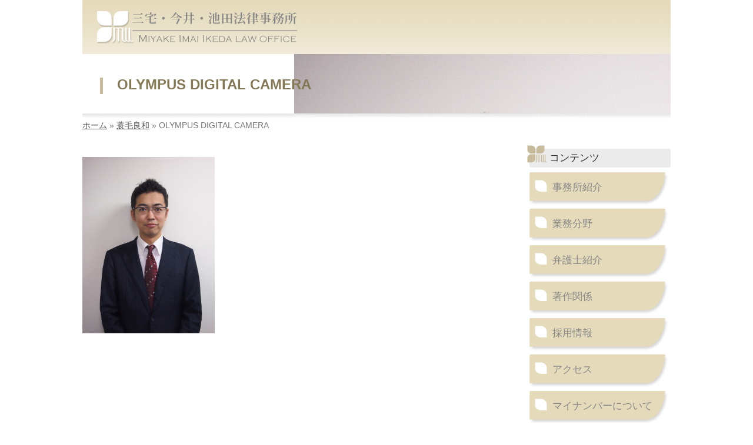

--- FILE ---
content_type: text/html; charset=UTF-8
request_url: http://www.m-i-i-law.com/lawyer/%E8%93%91%E6%AF%9B%E8%89%AF%E5%92%8C/olympus-digital-camera-10/
body_size: 5816
content:
<!doctype html>
<html class="no-js" lang="ja">
	<head>
		<meta charset="UTF-8">
		<meta http-equiv="X-UA-Compatible" content="IE=edge">
		
		<meta name="description" content="">
		<meta name="viewport" content="width=device-width, initial-scale=1">

		<link rel="apple-touch-icon" href="apple-touch-icon.png">
		<!-- Place favicon.ico in the root directory -->

		<link rel="stylesheet" href="http://www.m-i-i-law.com/wp-content/themes/miyake-law-office/css/style.css">
		<script src="http://www.m-i-i-law.com/wp-content/themes/miyake-law-office/js/vendor/modernizr-2.8.3.min.js"></script>
		<meta name='robots' content='index, follow, max-image-preview:large, max-snippet:-1, max-video-preview:-1' />

	<!-- This site is optimized with the Yoast SEO plugin v19.4 - https://yoast.com/wordpress/plugins/seo/ -->
	<title>OLYMPUS DIGITAL CAMERA | 三宅・今井・池田法律事務所</title>
	<link rel="canonical" href="http://www.m-i-i-law.com/wp-content/uploads/odagiri.jpg" />
	<meta property="og:locale" content="ja_JP" />
	<meta property="og:type" content="article" />
	<meta property="og:title" content="OLYMPUS DIGITAL CAMERA | 三宅・今井・池田法律事務所" />
	<meta property="og:description" content="OLYMPUS DIGITAL CAMERA" />
	<meta property="og:url" content="http://www.m-i-i-law.com/wp-content/uploads/odagiri.jpg" />
	<meta property="og:site_name" content="三宅・今井・池田法律事務所" />
	<meta property="og:image" content="http://www.m-i-i-law.com/wp-content/uploads/odagiri.jpg" />
	<meta property="og:image:width" content="640" />
	<meta property="og:image:height" content="853" />
	<meta property="og:image:type" content="image/jpeg" />
	<script type="application/ld+json" class="yoast-schema-graph">{"@context":"https://schema.org","@graph":[{"@type":"WebSite","@id":"https://www.m-i-i-law.com/#website","url":"https://www.m-i-i-law.com/","name":"三宅・今井・池田法律事務所","description":"","potentialAction":[{"@type":"SearchAction","target":{"@type":"EntryPoint","urlTemplate":"https://www.m-i-i-law.com/?s={search_term_string}"},"query-input":"required name=search_term_string"}],"inLanguage":"ja"},{"@type":"ImageObject","inLanguage":"ja","@id":"http://www.m-i-i-law.com/wp-content/uploads/odagiri.jpg#primaryimage","url":"http://www.m-i-i-law.com/wp-content/uploads/odagiri.jpg","contentUrl":"http://www.m-i-i-law.com/wp-content/uploads/odagiri.jpg","width":640,"height":853,"caption":"OLYMPUS DIGITAL CAMERA"},{"@type":"WebPage","@id":"http://www.m-i-i-law.com/wp-content/uploads/odagiri.jpg","url":"http://www.m-i-i-law.com/wp-content/uploads/odagiri.jpg","name":"OLYMPUS DIGITAL CAMERA | 三宅・今井・池田法律事務所","isPartOf":{"@id":"https://www.m-i-i-law.com/#website"},"primaryImageOfPage":{"@id":"http://www.m-i-i-law.com/wp-content/uploads/odagiri.jpg#primaryimage"},"image":{"@id":"http://www.m-i-i-law.com/wp-content/uploads/odagiri.jpg#primaryimage"},"thumbnailUrl":"http://www.m-i-i-law.com/wp-content/uploads/odagiri.jpg","datePublished":"2015-07-02T02:31:15+00:00","dateModified":"2015-07-02T02:31:15+00:00","breadcrumb":{"@id":"http://www.m-i-i-law.com/wp-content/uploads/odagiri.jpg#breadcrumb"},"inLanguage":"ja","potentialAction":[{"@type":"ReadAction","target":["http://www.m-i-i-law.com/wp-content/uploads/odagiri.jpg"]}]},{"@type":"BreadcrumbList","@id":"http://www.m-i-i-law.com/wp-content/uploads/odagiri.jpg#breadcrumb","itemListElement":[{"@type":"ListItem","position":1,"name":"ホーム","item":"https://www.m-i-i-law.com/"},{"@type":"ListItem","position":2,"name":"蓑毛良和","item":"http://www.m-i-i-law.com/lawyer/%e8%93%91%e6%af%9b%e8%89%af%e5%92%8c/"},{"@type":"ListItem","position":3,"name":"OLYMPUS DIGITAL CAMERA"}]}]}</script>
	<!-- / Yoast SEO plugin. -->


<link rel='dns-prefetch' href='//s.w.org' />
<script type="text/javascript">
window._wpemojiSettings = {"baseUrl":"https:\/\/s.w.org\/images\/core\/emoji\/14.0.0\/72x72\/","ext":".png","svgUrl":"https:\/\/s.w.org\/images\/core\/emoji\/14.0.0\/svg\/","svgExt":".svg","source":{"concatemoji":"http:\/\/www.m-i-i-law.com\/wp-includes\/js\/wp-emoji-release.min.js?ver=6.0.11"}};
/*! This file is auto-generated */
!function(e,a,t){var n,r,o,i=a.createElement("canvas"),p=i.getContext&&i.getContext("2d");function s(e,t){var a=String.fromCharCode,e=(p.clearRect(0,0,i.width,i.height),p.fillText(a.apply(this,e),0,0),i.toDataURL());return p.clearRect(0,0,i.width,i.height),p.fillText(a.apply(this,t),0,0),e===i.toDataURL()}function c(e){var t=a.createElement("script");t.src=e,t.defer=t.type="text/javascript",a.getElementsByTagName("head")[0].appendChild(t)}for(o=Array("flag","emoji"),t.supports={everything:!0,everythingExceptFlag:!0},r=0;r<o.length;r++)t.supports[o[r]]=function(e){if(!p||!p.fillText)return!1;switch(p.textBaseline="top",p.font="600 32px Arial",e){case"flag":return s([127987,65039,8205,9895,65039],[127987,65039,8203,9895,65039])?!1:!s([55356,56826,55356,56819],[55356,56826,8203,55356,56819])&&!s([55356,57332,56128,56423,56128,56418,56128,56421,56128,56430,56128,56423,56128,56447],[55356,57332,8203,56128,56423,8203,56128,56418,8203,56128,56421,8203,56128,56430,8203,56128,56423,8203,56128,56447]);case"emoji":return!s([129777,127995,8205,129778,127999],[129777,127995,8203,129778,127999])}return!1}(o[r]),t.supports.everything=t.supports.everything&&t.supports[o[r]],"flag"!==o[r]&&(t.supports.everythingExceptFlag=t.supports.everythingExceptFlag&&t.supports[o[r]]);t.supports.everythingExceptFlag=t.supports.everythingExceptFlag&&!t.supports.flag,t.DOMReady=!1,t.readyCallback=function(){t.DOMReady=!0},t.supports.everything||(n=function(){t.readyCallback()},a.addEventListener?(a.addEventListener("DOMContentLoaded",n,!1),e.addEventListener("load",n,!1)):(e.attachEvent("onload",n),a.attachEvent("onreadystatechange",function(){"complete"===a.readyState&&t.readyCallback()})),(e=t.source||{}).concatemoji?c(e.concatemoji):e.wpemoji&&e.twemoji&&(c(e.twemoji),c(e.wpemoji)))}(window,document,window._wpemojiSettings);
</script>
<style type="text/css">
img.wp-smiley,
img.emoji {
	display: inline !important;
	border: none !important;
	box-shadow: none !important;
	height: 1em !important;
	width: 1em !important;
	margin: 0 0.07em !important;
	vertical-align: -0.1em !important;
	background: none !important;
	padding: 0 !important;
}
</style>
	<link rel='stylesheet' id='style-css'  href='http://www.m-i-i-law.com/wp-content/themes/miyake-law-office/css/style.css?ver=1.0' type='text/css' media='all' />
<link rel='stylesheet' id='flexslider-css'  href='http://www.m-i-i-law.com/wp-content/themes/miyake-law-office/css/flexslider.css?ver=1.0' type='text/css' media='all' />
<link rel='stylesheet' id='wp-block-library-css'  href='http://www.m-i-i-law.com/wp-includes/css/dist/block-library/style.min.css?ver=6.0.11' type='text/css' media='all' />
<style id='global-styles-inline-css' type='text/css'>
body{--wp--preset--color--black: #000000;--wp--preset--color--cyan-bluish-gray: #abb8c3;--wp--preset--color--white: #ffffff;--wp--preset--color--pale-pink: #f78da7;--wp--preset--color--vivid-red: #cf2e2e;--wp--preset--color--luminous-vivid-orange: #ff6900;--wp--preset--color--luminous-vivid-amber: #fcb900;--wp--preset--color--light-green-cyan: #7bdcb5;--wp--preset--color--vivid-green-cyan: #00d084;--wp--preset--color--pale-cyan-blue: #8ed1fc;--wp--preset--color--vivid-cyan-blue: #0693e3;--wp--preset--color--vivid-purple: #9b51e0;--wp--preset--gradient--vivid-cyan-blue-to-vivid-purple: linear-gradient(135deg,rgba(6,147,227,1) 0%,rgb(155,81,224) 100%);--wp--preset--gradient--light-green-cyan-to-vivid-green-cyan: linear-gradient(135deg,rgb(122,220,180) 0%,rgb(0,208,130) 100%);--wp--preset--gradient--luminous-vivid-amber-to-luminous-vivid-orange: linear-gradient(135deg,rgba(252,185,0,1) 0%,rgba(255,105,0,1) 100%);--wp--preset--gradient--luminous-vivid-orange-to-vivid-red: linear-gradient(135deg,rgba(255,105,0,1) 0%,rgb(207,46,46) 100%);--wp--preset--gradient--very-light-gray-to-cyan-bluish-gray: linear-gradient(135deg,rgb(238,238,238) 0%,rgb(169,184,195) 100%);--wp--preset--gradient--cool-to-warm-spectrum: linear-gradient(135deg,rgb(74,234,220) 0%,rgb(151,120,209) 20%,rgb(207,42,186) 40%,rgb(238,44,130) 60%,rgb(251,105,98) 80%,rgb(254,248,76) 100%);--wp--preset--gradient--blush-light-purple: linear-gradient(135deg,rgb(255,206,236) 0%,rgb(152,150,240) 100%);--wp--preset--gradient--blush-bordeaux: linear-gradient(135deg,rgb(254,205,165) 0%,rgb(254,45,45) 50%,rgb(107,0,62) 100%);--wp--preset--gradient--luminous-dusk: linear-gradient(135deg,rgb(255,203,112) 0%,rgb(199,81,192) 50%,rgb(65,88,208) 100%);--wp--preset--gradient--pale-ocean: linear-gradient(135deg,rgb(255,245,203) 0%,rgb(182,227,212) 50%,rgb(51,167,181) 100%);--wp--preset--gradient--electric-grass: linear-gradient(135deg,rgb(202,248,128) 0%,rgb(113,206,126) 100%);--wp--preset--gradient--midnight: linear-gradient(135deg,rgb(2,3,129) 0%,rgb(40,116,252) 100%);--wp--preset--duotone--dark-grayscale: url('#wp-duotone-dark-grayscale');--wp--preset--duotone--grayscale: url('#wp-duotone-grayscale');--wp--preset--duotone--purple-yellow: url('#wp-duotone-purple-yellow');--wp--preset--duotone--blue-red: url('#wp-duotone-blue-red');--wp--preset--duotone--midnight: url('#wp-duotone-midnight');--wp--preset--duotone--magenta-yellow: url('#wp-duotone-magenta-yellow');--wp--preset--duotone--purple-green: url('#wp-duotone-purple-green');--wp--preset--duotone--blue-orange: url('#wp-duotone-blue-orange');--wp--preset--font-size--small: 13px;--wp--preset--font-size--medium: 20px;--wp--preset--font-size--large: 36px;--wp--preset--font-size--x-large: 42px;}.has-black-color{color: var(--wp--preset--color--black) !important;}.has-cyan-bluish-gray-color{color: var(--wp--preset--color--cyan-bluish-gray) !important;}.has-white-color{color: var(--wp--preset--color--white) !important;}.has-pale-pink-color{color: var(--wp--preset--color--pale-pink) !important;}.has-vivid-red-color{color: var(--wp--preset--color--vivid-red) !important;}.has-luminous-vivid-orange-color{color: var(--wp--preset--color--luminous-vivid-orange) !important;}.has-luminous-vivid-amber-color{color: var(--wp--preset--color--luminous-vivid-amber) !important;}.has-light-green-cyan-color{color: var(--wp--preset--color--light-green-cyan) !important;}.has-vivid-green-cyan-color{color: var(--wp--preset--color--vivid-green-cyan) !important;}.has-pale-cyan-blue-color{color: var(--wp--preset--color--pale-cyan-blue) !important;}.has-vivid-cyan-blue-color{color: var(--wp--preset--color--vivid-cyan-blue) !important;}.has-vivid-purple-color{color: var(--wp--preset--color--vivid-purple) !important;}.has-black-background-color{background-color: var(--wp--preset--color--black) !important;}.has-cyan-bluish-gray-background-color{background-color: var(--wp--preset--color--cyan-bluish-gray) !important;}.has-white-background-color{background-color: var(--wp--preset--color--white) !important;}.has-pale-pink-background-color{background-color: var(--wp--preset--color--pale-pink) !important;}.has-vivid-red-background-color{background-color: var(--wp--preset--color--vivid-red) !important;}.has-luminous-vivid-orange-background-color{background-color: var(--wp--preset--color--luminous-vivid-orange) !important;}.has-luminous-vivid-amber-background-color{background-color: var(--wp--preset--color--luminous-vivid-amber) !important;}.has-light-green-cyan-background-color{background-color: var(--wp--preset--color--light-green-cyan) !important;}.has-vivid-green-cyan-background-color{background-color: var(--wp--preset--color--vivid-green-cyan) !important;}.has-pale-cyan-blue-background-color{background-color: var(--wp--preset--color--pale-cyan-blue) !important;}.has-vivid-cyan-blue-background-color{background-color: var(--wp--preset--color--vivid-cyan-blue) !important;}.has-vivid-purple-background-color{background-color: var(--wp--preset--color--vivid-purple) !important;}.has-black-border-color{border-color: var(--wp--preset--color--black) !important;}.has-cyan-bluish-gray-border-color{border-color: var(--wp--preset--color--cyan-bluish-gray) !important;}.has-white-border-color{border-color: var(--wp--preset--color--white) !important;}.has-pale-pink-border-color{border-color: var(--wp--preset--color--pale-pink) !important;}.has-vivid-red-border-color{border-color: var(--wp--preset--color--vivid-red) !important;}.has-luminous-vivid-orange-border-color{border-color: var(--wp--preset--color--luminous-vivid-orange) !important;}.has-luminous-vivid-amber-border-color{border-color: var(--wp--preset--color--luminous-vivid-amber) !important;}.has-light-green-cyan-border-color{border-color: var(--wp--preset--color--light-green-cyan) !important;}.has-vivid-green-cyan-border-color{border-color: var(--wp--preset--color--vivid-green-cyan) !important;}.has-pale-cyan-blue-border-color{border-color: var(--wp--preset--color--pale-cyan-blue) !important;}.has-vivid-cyan-blue-border-color{border-color: var(--wp--preset--color--vivid-cyan-blue) !important;}.has-vivid-purple-border-color{border-color: var(--wp--preset--color--vivid-purple) !important;}.has-vivid-cyan-blue-to-vivid-purple-gradient-background{background: var(--wp--preset--gradient--vivid-cyan-blue-to-vivid-purple) !important;}.has-light-green-cyan-to-vivid-green-cyan-gradient-background{background: var(--wp--preset--gradient--light-green-cyan-to-vivid-green-cyan) !important;}.has-luminous-vivid-amber-to-luminous-vivid-orange-gradient-background{background: var(--wp--preset--gradient--luminous-vivid-amber-to-luminous-vivid-orange) !important;}.has-luminous-vivid-orange-to-vivid-red-gradient-background{background: var(--wp--preset--gradient--luminous-vivid-orange-to-vivid-red) !important;}.has-very-light-gray-to-cyan-bluish-gray-gradient-background{background: var(--wp--preset--gradient--very-light-gray-to-cyan-bluish-gray) !important;}.has-cool-to-warm-spectrum-gradient-background{background: var(--wp--preset--gradient--cool-to-warm-spectrum) !important;}.has-blush-light-purple-gradient-background{background: var(--wp--preset--gradient--blush-light-purple) !important;}.has-blush-bordeaux-gradient-background{background: var(--wp--preset--gradient--blush-bordeaux) !important;}.has-luminous-dusk-gradient-background{background: var(--wp--preset--gradient--luminous-dusk) !important;}.has-pale-ocean-gradient-background{background: var(--wp--preset--gradient--pale-ocean) !important;}.has-electric-grass-gradient-background{background: var(--wp--preset--gradient--electric-grass) !important;}.has-midnight-gradient-background{background: var(--wp--preset--gradient--midnight) !important;}.has-small-font-size{font-size: var(--wp--preset--font-size--small) !important;}.has-medium-font-size{font-size: var(--wp--preset--font-size--medium) !important;}.has-large-font-size{font-size: var(--wp--preset--font-size--large) !important;}.has-x-large-font-size{font-size: var(--wp--preset--font-size--x-large) !important;}
</style>
<script type='text/javascript' src='http://www.m-i-i-law.com/wp-includes/js/jquery/jquery.min.js?ver=3.6.0' id='jquery-core-js'></script>
<script type='text/javascript' src='http://www.m-i-i-law.com/wp-includes/js/jquery/jquery-migrate.min.js?ver=3.3.2' id='jquery-migrate-js'></script>
<script type='text/javascript' src='http://www.m-i-i-law.com/wp-content/themes/miyake-law-office/js/jquery.flexslider-min.js?ver=1.0' id='flexslider-js'></script>
<script type='text/javascript' src='http://www.m-i-i-law.com/wp-content/themes/miyake-law-office/js/main.js?ver=1.0' id='main-js'></script>
<link rel="https://api.w.org/" href="http://www.m-i-i-law.com/wp-json/" /><link rel="alternate" type="application/json" href="http://www.m-i-i-law.com/wp-json/wp/v2/media/101" /><link rel="alternate" type="application/json+oembed" href="http://www.m-i-i-law.com/wp-json/oembed/1.0/embed?url=http%3A%2F%2Fwww.m-i-i-law.com%2Flawyer%2F%25e8%2593%2591%25e6%25af%259b%25e8%2589%25af%25e5%2592%258c%2Folympus-digital-camera-10%2F" />
<link rel="alternate" type="text/xml+oembed" href="http://www.m-i-i-law.com/wp-json/oembed/1.0/embed?url=http%3A%2F%2Fwww.m-i-i-law.com%2Flawyer%2F%25e8%2593%2591%25e6%25af%259b%25e8%2589%25af%25e5%2592%258c%2Folympus-digital-camera-10%2F&#038;format=xml" />
<style type="text/css">.recentcomments a{display:inline !important;padding:0 !important;margin:0 !important;}</style>	</head>
	<body class="attachment attachment-template-default single single-attachment postid-101 attachmentid-101 attachment-jpeg">
		<!--[if lt IE 8]>
			<p class="browserupgrade">You are using an <strong>outdated</strong> browser. Please <a href="http://browsehappy.com/">upgrade your browser</a> to improve your experience.</p>
		<![endif]-->

		<div class="header">
			<div class="header_inner">
				<div class="logo">
					<h1><a href="http://www.m-i-i-law.com"><img src="http://www.m-i-i-law.com/wp-content/themes/miyake-law-office/images/logo.jpg" alt="三宅・今井・池田法律事務所"></a>a></h1>
				</div><!-- /.logo -->
				<!--<div class="contact">
					<a href="http://www.m-i-i-law.com/contact"><img src="http://www.m-i-i-law.com/wp-content/themes/miyake-law-office/images/button_header_contact.jpg" alt=""></a>
				</div>--><!-- /.contact -->
			</div><!-- /.header_inner -->
		</div><!-- /.header -->

		
		<div class="page_title">
			<div class="page_title_inner">
																				<img src="http://www.m-i-i-law.com/wp-content/uploads/odagiri.jpg" alt="ページタイトル背景">
									
				<h2>OLYMPUS DIGITAL CAMERA</h2>
			</div>
		</div>

		<p id="breadcrumbs"><span><span><a href="https://www.m-i-i-law.com/">ホーム</a> » <span><a href="http://www.m-i-i-law.com/lawyer/%e8%93%91%e6%af%9b%e8%89%af%e5%92%8c/">蓑毛良和</a> » <span class="breadcrumb_last" aria-current="page">OLYMPUS DIGITAL CAMERA</span></span></span></span></p>
		
		<div class="main sub clearfix">

			<div class="main_inner">
<div class="contents">

	<p class="attachment"><a href='http://www.m-i-i-law.com/wp-content/uploads/odagiri.jpg'><img width="225" height="300" src="http://www.m-i-i-law.com/wp-content/uploads/odagiri-225x300.jpg" class="attachment-medium size-medium" alt="" loading="lazy" srcset="http://www.m-i-i-law.com/wp-content/uploads/odagiri-225x300.jpg 225w, http://www.m-i-i-law.com/wp-content/uploads/odagiri.jpg 640w" sizes="(max-width: 225px) 100vw, 225px" /></a></p>

</div><!-- /.contents -->

<div class="sidebar">
	<h4>コンテンツ<span class="illust"></span></h4>
	<ul class="image_nav">
		<li><a href="http://www.m-i-i-law.com/greetings">事務所紹介</a></li>
		<li><a href="http://www.m-i-i-law.com/services">業務分野</a></li>
		<li><a href="http://www.m-i-i-law.com/lawyers">弁護士紹介</a></li>
		<li><a href="http://www.m-i-i-law.com/books/">著作関係</a></li>
		<li><a href="http://www.m-i-i-law.com/recruit">採用情報</a></li>
		<li><a href="http://www.m-i-i-law.com/access">アクセス</a></li>
                <li><a href="http://www.m-i-i-law.com/%e7%a4%be%e4%bc%9a%e4%bf%9d%e9%9a%9c%e3%83%bb%e7%a8%8e%e7%95%aa%e5%8f%b7%e5%88%b6%e5%ba%a6%e5%b0%8e%e5%85%a5%e3%81%ab%e4%bc%b4%e3%81%86%e3%81%8a%e9%a1%98%e3%81%84">マイナンバーについて</a></li>
	</ul>
</div><!-- /.sidebar -->
			</div><!-- /.main_inner -->

		</div><!-- /.main -->

		<div class="footer">
			<div class="footer_inner">
				<ul class="footer_links clearfix">
					<li><a href="http://www.m-i-i-law.com/terms">サイトのご利用について</a></li>
					<li><a href="http://www.m-i-i-law.com/disclaimer">免責事項</a></li>
					<li><a href="http://www.m-i-i-law.com/privacy-policy">プライバシーポリシー</a></li>
				</ul>
				<p class="copyright">Copyright © miyake/imai/ike law office All Right Reserved.</p>
			</div><!-- /.footer_inner -->
		</div><!-- /.footer -->

		<!-- Google Analytics: change UA-XXXXX-X to be your site's ID. -->
		<script>
			(function(b,o,i,l,e,r){b.GoogleAnalyticsObject=l;b[l]||(b[l]=
			function(){(b[l].q=b[l].q||[]).push(arguments)});b[l].l=+new Date;
			e=o.createElement(i);r=o.getElementsByTagName(i)[0];
			e.src='//www.google-analytics.com/analytics.js';
			r.parentNode.insertBefore(e,r)}(window,document,'script','ga'));
			ga('create','UA-XXXXX-X','auto');ga('send','pageview');
		</script>

			</body>
</html>

--- FILE ---
content_type: text/css
request_url: http://www.m-i-i-law.com/wp-content/themes/miyake-law-office/css/style.css
body_size: 3969
content:
@charset "UTF-8";
/* Sass Template */
html, body, div, span, applet, object, iframe,
h1, h2, h3, h4, h5, h6, p, blockquote, pre,
a, abbr, acronym, address, big, cite, code,
del, dfn, em, img, ins, kbd, q, s, samp,
small, strike, strong, sub, sup, tt, var,
b, u, i, center,
dl, dt, dd, ol, ul, li,
fieldset, form, label, legend,
table, caption, tbody, tfoot, thead, tr, th, td,
article, aside, canvas, details, embed,
figure, figcaption, footer, header, hgroup,
menu, nav, output, ruby, section, summary,
time, mark, audio, video {
  margin: 0;
  padding: 0;
  border: 0;
  font: inherit;
  font-size: 100%;
  vertical-align: baseline; }

html {
  line-height: 1; }

ol, ul {
  list-style: none; }

table {
  border-collapse: collapse;
  border-spacing: 0; }

caption, th, td {
  text-align: left;
  font-weight: normal;
  vertical-align: middle; }

q, blockquote {
  quotes: none; }
  q:before, q:after, blockquote:before, blockquote:after {
    content: "";
    content: none; }

a img {
  border: none; }

article, aside, details, figcaption, figure, footer, header, hgroup, main, menu, nav, section, summary {
  display: block; }

html {
  box-sizing: border-box; }

*, *::after, *::before {
  box-sizing: inherit; }

/*  TOC 
01. GENERAL TYPOGRAPHY
02. STRUCTURE
*/
/*
=================================================================================
01. GENERAL
================================================================================= */
/* 
--------------------------------------------- */
body {
  font-family: 'Lucida Grande', 'Hiragino Kaku Gothic ProN', 'ヒラギノ角ゴ ProN W3', Meiryo, メイリオ, sans-serif; }

.header, .slideshow, .main, .footer, .page_title, #breadcrumbs {
  width: 1000px;
  margin: 0 auto; }

.header_inner, .main_inner, .footer_inner {
  width: 950px;
  margin: 0 auto; }

/* VARIABLES
--------------------------------------------- */
/*
=================================================================================
02. COMMON HTML TAGS
================================================================================= */
/* HEADINGS
--------------------------------------------- */
/* TEXTS
--------------------------------------------- */
p {
  font-size: 14px;
  line-height: 1.75em;
  color: #555;
  margin: 1em 0; }

strong {
  font-weight: bold;
  color: #333; }

/* LISTS
--------------------------------------------- */
/* A
--------------------------------------------- */
/* STRUCTURES
--------------------------------------------- */
section {
  padding: 0 20px;
  overflow: hidden; }
  section:after {
    content: " ";
    visibility: hidden;
    display: block;
    height: 0;
    clear: both; }

/*
=================================================================================
03. COLUMN LAYOUTS
================================================================================= */
/* PERCENTAGES
--------------------------------------------- */
.one-half {
  width: 48%; }

.one-third {
  width: 30.66%; }

.two-third {
  width: 65.33%; }

.one-fourth {
  width: 22%; }

.three-fourth {
  width: 74%; }

.one-fifth {
  width: 16.8%; }

.two-fifth {
  width: 37.6%; }

.three-fifth {
  width: 58.4%; }

.four-fifth {
  width: 79.2%; }

.one-sixth {
  width: 13.33%; }

.five-sixth {
  width: 82.67%; }

.custom-column {
  position: relative;
  margin: 0;
  float: left; }

.one-half, .one-third, .two-third, .three-fourth, .one-fourth, .one-fifth, .two-fifth, .three-fifth, .four-fifth, .one-sixth, .five-sixth {
  position: relative;
  margin-right: 4%;
  float: left;
  min-height: 1px;
  margin-bottom: 0; }
  .one-half img, .one-third img, .two-third img, .three-fourth img, .one-fourth img, .one-fifth img, .two-fifth img, .three-fifth img, .four-fifth img, .one-sixth img, .five-sixth img {
    width: 100%; }

.last {
  margin-right: 0 !important;
  clear: right; }

/*
=================================================================================
03. HELPER CLASSES
================================================================================= */
/* CLEARFIX
--------------------------------------------- */
.clear {
  clear: both; }

.clearfix:after {
  content: " ";
  visibility: hidden;
  display: block;
  height: 0;
  clear: both; }

/*
=================================================================================
03. RESPONSIVE
================================================================================= */
/* GOOGLE MAPS
--------------------------------------------- */
.google-maps iframe {
  width: 100%; }

/*
=================================================================================
03. MIXINS
================================================================================= */
/* MIXINS
--------------------------------------------- */
/*
=================================================================================
02. WORDPRESS CLASSES
================================================================================= */
/* HEADINGS
--------------------------------------------- */
.navigation {
  padding: 15px 0;
  clear: both;
  display: block;
  font-size: 12px; }
  .navigation .page-numbers {
    border: 1px solid #e7dfc2;
    color: #555;
    padding: 5px;
    margin-right: 5px;
    display: block;
    float: left;
    text-decoration: none; }
    .navigation .page-numbers.current {
      color: #555;
      background: #e7dfc2; }
      .navigation .page-numbers.current:hover {
        color: #555;
        background: #e7dfc2;
        opacity: 1;
        cursor: default; }
    .navigation .page-numbers:hover {
      opacity: .8; }

/*
=================================================================================
02. HEADER
================================================================================= */
/* HEADINGS
--------------------------------------------- */
.header {
  height: 92px;
  background: url(../images/header_bg.jpg) repeat-x; }
  .header .header_inner {
    overflow: hidden;
    position: relative; }
    .header .header_inner .logo {
      margin-top: 19px;
      width: 341px;
      height: 58px; }
    .header .header_inner .contact {
      position: absolute;
      width: 178px;
      height: 28px;
      right: 0;
      top: 22px; }

.class {
  text-align: center;
  text-align: center; }

.slideshow {
  height: 353px; }

.page_title .page_title_inner {
  height: 101px;
  overflow: hidden;
  position: relative;
  text-align: right; }
  .page_title .page_title_inner h2 {
    position: absolute;
    top: 40px;
    left: 30px;
    height: 28px;
    border-left: 5px solid #c9bc9c;
    color: #847855;
    font-size: 24px;
    font-weight: bold;
    padding-left: 1em; }

#breadcrumbs {
  color: #777;
  height: 40px;
  line-height: 40px;
  background: url(../images/sub_content_inset_shadow.jpg) repeat-x top; }
  #breadcrumbs a {
    color: #555; }
    #breadcrumbs a:hover {
      text-decoration: none; }

.main {
  padding-top: 20px; }
  .main.sub .main_inner {
    width: 1000px; }
    .main.sub .main_inner .contents {
      width: 750px; }
  .main.sub.with_secondary_sidebar .main_inner .contents {
    width: 560px; }
  .main.sub.with_secondary_sidebar .main_inner .secondary_sidebar {
    width: 180px;
    margin-right: 10px;
    height: 10px; }

h5 {
  font-size: 14px;
  font-weight: bold;
  border-left: 4px solid #e7dfc2;
  border-bottom: 2px solid #ddd;
  padding: 0 0 5px .5em;
  color: #333;
  margin-bottom: 1em; }

section h4 {
  font-size: 15px;
  font-weight: bold;
  margin-top: 1.25em; }
  section h4 a {
    color: inherit;
    text-decoration: none; }
    section h4 a:hover {
      text-decoration: underline; }
section .meta {
  font-size: 12px;
  color: #777; }
section.post-list {
  border-bottom: 1px solid #ddd; }

.contents, .sidebar, .secondary_sidebar {
  float: left;
  min-height: 1px; }

.contents {
  width: 700px; }
  .contents .heading {
    position: relative; }
    .contents .heading a {
      display: block;
      position: absolute;
      right: 10px;
      top: 10px;
      font-size: 12px;
      color: #333; }
  .contents h3 {
    font-size: 17px;
    height: 32px;
    -moz-border-radius: 3px;
    -webkit-border-radius: 3px;
    border-radius: 3px;
    padding-left: 1em;
    background: #ebebeb;
    margin-bottom: 8px;
    line-height: 32px;
    color: #333;
    font-family: Georgia, 'ヒラギノ明朝 ProN W6', 'Hiragino Mincho ProN', 'HG明朝E', 'ＭＳ Ｐ明朝', 'MS PMincho', 'MS 明朝', serif;
    margin-top: 2em; }
    .contents h3:first-child {
      margin-top: 0; }
  .contents .home_posts {
    background: #f5f5f5;
    padding: 32px 25px; }

.sidebar {
  margin-left: 10px;
  width: 240px; }
  .sidebar h4 {
    font-size: 17px;
    height: 32px;
    -moz-border-radius: 3px;
    -webkit-border-radius: 3px;
    border-radius: 3px;
    padding-left: 2em;
    background: #ebebeb;
    margin-bottom: 8px;
    line-height: 32px;
    color: #333;
    font-family: Georgia, 'ヒラギノ明朝 ProN W6', 'Hiragino Mincho ProN', 'HG明朝E', 'ＭＳ Ｐ明朝', 'MS PMincho', 'MS 明朝', serif;
    position: relative; }
    .sidebar h4 span.illust {
      width: 34px;
      height: 30px;
      position: absolute;
      top: -6px;
      left: -4px;
      background: url(../images/heading_illust.png) no-repeat; }

ul.side_menu li {
  margin-bottom: 7px;
  list-style: none; }
  ul.side_menu li a {
    display: block;
    text-align: center;
    text-decoration: none;
    color: #777;
    font-size: 12px;
    padding: 7px 0;
    border: 2px solid #e7dfc2;
    background: rgba(231, 223, 194, 0.1);
    -moz-border-radius: 3px;
    -webkit-border-radius: 3px;
    border-radius: 3px; }
    ul.side_menu li a:hover {
      opacity: .8; }

.image_nav li {
  font-family: Georgia, 'ヒラギノ明朝 ProN W6', 'Hiragino Mincho ProN', 'HG明朝E', 'ＭＳ Ｐ明朝', 'MS PMincho', 'MS 明朝', serif;
  margin-bottom: 4px; }
  .image_nav li a {
    width: 240px;
    display: block;
    text-decoration: none;
    color: #888;
    font-size: 17px;
    height: 58px;
    background: url(../images/sidebar_menu_bg.png) no-repeat;
    line-height: 1em;
    padding: 1em 0 0 2.3em; }
    .image_nav li a:hover {
      opacity: .8; }

section.novel {
  padding: 15px 0;
  border-bottom: 2px solid #ddd; }

.button-link {
  display: block;
  width: 125px;
  text-align: center;
  text-decoration: none;
  color: #777;
  font-size: 12px;
  padding: 7px 0;
  border: 2px solid #e7dfc2;
  background: rgba(231, 223, 194, 0.1);
  -moz-border-radius: 3px;
  -webkit-border-radius: 3px;
  border-radius: 3px; }
  .button-link:hover {
    opacity: .7;
    text-decoration: underline; }

ul.home_posts_list li {
  margin-bottom: 10px;
  list-style: none; }
  ul.home_posts_list li a {
    display: block;
    position: relative;
    color: #555;
    text-decoration: none; }
    ul.home_posts_list li a span.date {
      display: block;
      width: 136px;
      font-size: 13px;
      top: 0;
      left: 0;
      height: 1em;
      position: absolute;
      letter-spacing: 1px; }
    ul.home_posts_list li a span.category {
      display: block;
      width: 76px;
      height: 15px;
      text-align: center;
      color: white;
      font-size: 10px;
      line-height: 15px;
      position: absolute;
      top: 0;
      left: 136px;
      background: #abaea0; }
      ul.home_posts_list li a span.category.cat_green {
        background: #96b213; }
      ul.home_posts_list li a span.category.cat_grey {
        background: #abaea0; }
      ul.home_posts_list li a span.category.cat_orange {
        background: #eeb865; }
    ul.home_posts_list li a span.title {
      display: block;
      margin-left: 252px;
      font-size: 13px;
      line-height: 1.25em;
      width: 390px; }
  ul.home_posts_list li:last-child {
    margin-bottom: 0; }

.footer {
  background: url(../images/footer_bg.jpg) repeat-x;
  margin-top: 50px;
  font-family: Georgia, 'ヒラギノ明朝 ProN W6', 'Hiragino Mincho ProN', 'HG明朝E', 'ＭＳ Ｐ明朝', 'MS PMincho', 'MS 明朝', serif; }
  .footer .footer_inner {
    height: 61px;
    overflow: hidden; }
    .footer .footer_inner p.copyright {
      font-size: 11px;
      color: #555;
      padding: 0 0 0 5px;
      margin: 0; }

.footer_links {
  margin: 18px 0 0 0; }
  .footer_links li {
    float: left;
    font-size: 11px;
    padding: 0 5px;
    border-right: 1px solid #555;
    height: 1em;
    margin-bottom: 5px; }
    .footer_links li a {
      color: #555;
      text-decoration: none; }
      .footer_links li a:hover {
        text-decoration: underline; }
    .footer_links li:last-child {
      border: none; }

table {
  font-size: 12px;
  line-height: 1.5em;
  border-collapse: collapse;
  margin: 20px 0;
  width: 100%; }
  table tr th, table tr td {
    border: 1px solid #ddd;
    padding: 7.5px 10px;
    color: #555; }
  table tr th {
    width: 20%;
    vertical-align: top;
    font-weight: bold;
    background: #e7dfc2;
    border: 1px solid #f5f5f5; }
  table tr td p {
    position: relative; }
    table tr td p span {
      position: absolute; }

a.lawyer-link {
  display: block;
  line-height: 2em;
  color: #555;
  font-weight: bold;
  font-size: 16px;
  padding: 5px 1em;
  transition: .5s ease all;
  width: 80%;
  border: 1px solid #ddd;
  background-color: rgba(231, 223, 194, 0.2);
  background-image: -webkit-linear-gradient(top, rgba(231, 223, 194, 0.2), rgba(231, 223, 194, 0.7));
  background-image: linear-gradient(to bottom,rgba(231, 223, 194, 0.2), rgba(231, 223, 194, 0.7));
  text-decoration: none;
  border-radius: 5px;
  -moz-box-shadow: 0 3px 3px 0 rgba(0, 0, 0, 0.15);
  -webkit-box-shadow: 0 3px 3px 0 rgba(0, 0, 0, 0.15);
  box-shadow: 0 3px 3px 0 rgba(0, 0, 0, 0.15);
  border-bottom: 1px solid white;
  margin-bottom: 15px;
  position: relative; }
  a.lawyer-link:hover {
    background-color: rgba(231, 223, 194, 0.1);
    background-image: -webkit-linear-gradient(top, rgba(231, 223, 194, 0.1), rgba(231, 223, 194, 0.6));
    background-image: linear-gradient(to bottom,rgba(231, 223, 194, 0.1), rgba(231, 223, 194, 0.6));
    -moz-box-shadow: 0 5px 5px 0 rgba(0, 0, 0, 0.1);
    -webkit-box-shadow: 0 5px 5px 0 rgba(0, 0, 0, 0.1);
    box-shadow: 0 5px 5px 0 rgba(0, 0, 0, 0.1); }
  a.lawyer-link:after {
    display: block;
    position: absolute;
    content: " »";
    top: 5px;
    right: 10px;
    color: #999; }

ul li {
  font-size: 14px;
  margin-bottom: 10px;
  color: #777; }

.row {
  overflow: hidden;
  *zoom: 1; }


--- FILE ---
content_type: text/css
request_url: http://www.m-i-i-law.com/wp-content/themes/miyake-law-office/css/style.css?ver=1.0
body_size: 3969
content:
@charset "UTF-8";
/* Sass Template */
html, body, div, span, applet, object, iframe,
h1, h2, h3, h4, h5, h6, p, blockquote, pre,
a, abbr, acronym, address, big, cite, code,
del, dfn, em, img, ins, kbd, q, s, samp,
small, strike, strong, sub, sup, tt, var,
b, u, i, center,
dl, dt, dd, ol, ul, li,
fieldset, form, label, legend,
table, caption, tbody, tfoot, thead, tr, th, td,
article, aside, canvas, details, embed,
figure, figcaption, footer, header, hgroup,
menu, nav, output, ruby, section, summary,
time, mark, audio, video {
  margin: 0;
  padding: 0;
  border: 0;
  font: inherit;
  font-size: 100%;
  vertical-align: baseline; }

html {
  line-height: 1; }

ol, ul {
  list-style: none; }

table {
  border-collapse: collapse;
  border-spacing: 0; }

caption, th, td {
  text-align: left;
  font-weight: normal;
  vertical-align: middle; }

q, blockquote {
  quotes: none; }
  q:before, q:after, blockquote:before, blockquote:after {
    content: "";
    content: none; }

a img {
  border: none; }

article, aside, details, figcaption, figure, footer, header, hgroup, main, menu, nav, section, summary {
  display: block; }

html {
  box-sizing: border-box; }

*, *::after, *::before {
  box-sizing: inherit; }

/*  TOC 
01. GENERAL TYPOGRAPHY
02. STRUCTURE
*/
/*
=================================================================================
01. GENERAL
================================================================================= */
/* 
--------------------------------------------- */
body {
  font-family: 'Lucida Grande', 'Hiragino Kaku Gothic ProN', 'ヒラギノ角ゴ ProN W3', Meiryo, メイリオ, sans-serif; }

.header, .slideshow, .main, .footer, .page_title, #breadcrumbs {
  width: 1000px;
  margin: 0 auto; }

.header_inner, .main_inner, .footer_inner {
  width: 950px;
  margin: 0 auto; }

/* VARIABLES
--------------------------------------------- */
/*
=================================================================================
02. COMMON HTML TAGS
================================================================================= */
/* HEADINGS
--------------------------------------------- */
/* TEXTS
--------------------------------------------- */
p {
  font-size: 14px;
  line-height: 1.75em;
  color: #555;
  margin: 1em 0; }

strong {
  font-weight: bold;
  color: #333; }

/* LISTS
--------------------------------------------- */
/* A
--------------------------------------------- */
/* STRUCTURES
--------------------------------------------- */
section {
  padding: 0 20px;
  overflow: hidden; }
  section:after {
    content: " ";
    visibility: hidden;
    display: block;
    height: 0;
    clear: both; }

/*
=================================================================================
03. COLUMN LAYOUTS
================================================================================= */
/* PERCENTAGES
--------------------------------------------- */
.one-half {
  width: 48%; }

.one-third {
  width: 30.66%; }

.two-third {
  width: 65.33%; }

.one-fourth {
  width: 22%; }

.three-fourth {
  width: 74%; }

.one-fifth {
  width: 16.8%; }

.two-fifth {
  width: 37.6%; }

.three-fifth {
  width: 58.4%; }

.four-fifth {
  width: 79.2%; }

.one-sixth {
  width: 13.33%; }

.five-sixth {
  width: 82.67%; }

.custom-column {
  position: relative;
  margin: 0;
  float: left; }

.one-half, .one-third, .two-third, .three-fourth, .one-fourth, .one-fifth, .two-fifth, .three-fifth, .four-fifth, .one-sixth, .five-sixth {
  position: relative;
  margin-right: 4%;
  float: left;
  min-height: 1px;
  margin-bottom: 0; }
  .one-half img, .one-third img, .two-third img, .three-fourth img, .one-fourth img, .one-fifth img, .two-fifth img, .three-fifth img, .four-fifth img, .one-sixth img, .five-sixth img {
    width: 100%; }

.last {
  margin-right: 0 !important;
  clear: right; }

/*
=================================================================================
03. HELPER CLASSES
================================================================================= */
/* CLEARFIX
--------------------------------------------- */
.clear {
  clear: both; }

.clearfix:after {
  content: " ";
  visibility: hidden;
  display: block;
  height: 0;
  clear: both; }

/*
=================================================================================
03. RESPONSIVE
================================================================================= */
/* GOOGLE MAPS
--------------------------------------------- */
.google-maps iframe {
  width: 100%; }

/*
=================================================================================
03. MIXINS
================================================================================= */
/* MIXINS
--------------------------------------------- */
/*
=================================================================================
02. WORDPRESS CLASSES
================================================================================= */
/* HEADINGS
--------------------------------------------- */
.navigation {
  padding: 15px 0;
  clear: both;
  display: block;
  font-size: 12px; }
  .navigation .page-numbers {
    border: 1px solid #e7dfc2;
    color: #555;
    padding: 5px;
    margin-right: 5px;
    display: block;
    float: left;
    text-decoration: none; }
    .navigation .page-numbers.current {
      color: #555;
      background: #e7dfc2; }
      .navigation .page-numbers.current:hover {
        color: #555;
        background: #e7dfc2;
        opacity: 1;
        cursor: default; }
    .navigation .page-numbers:hover {
      opacity: .8; }

/*
=================================================================================
02. HEADER
================================================================================= */
/* HEADINGS
--------------------------------------------- */
.header {
  height: 92px;
  background: url(../images/header_bg.jpg) repeat-x; }
  .header .header_inner {
    overflow: hidden;
    position: relative; }
    .header .header_inner .logo {
      margin-top: 19px;
      width: 341px;
      height: 58px; }
    .header .header_inner .contact {
      position: absolute;
      width: 178px;
      height: 28px;
      right: 0;
      top: 22px; }

.class {
  text-align: center;
  text-align: center; }

.slideshow {
  height: 353px; }

.page_title .page_title_inner {
  height: 101px;
  overflow: hidden;
  position: relative;
  text-align: right; }
  .page_title .page_title_inner h2 {
    position: absolute;
    top: 40px;
    left: 30px;
    height: 28px;
    border-left: 5px solid #c9bc9c;
    color: #847855;
    font-size: 24px;
    font-weight: bold;
    padding-left: 1em; }

#breadcrumbs {
  color: #777;
  height: 40px;
  line-height: 40px;
  background: url(../images/sub_content_inset_shadow.jpg) repeat-x top; }
  #breadcrumbs a {
    color: #555; }
    #breadcrumbs a:hover {
      text-decoration: none; }

.main {
  padding-top: 20px; }
  .main.sub .main_inner {
    width: 1000px; }
    .main.sub .main_inner .contents {
      width: 750px; }
  .main.sub.with_secondary_sidebar .main_inner .contents {
    width: 560px; }
  .main.sub.with_secondary_sidebar .main_inner .secondary_sidebar {
    width: 180px;
    margin-right: 10px;
    height: 10px; }

h5 {
  font-size: 14px;
  font-weight: bold;
  border-left: 4px solid #e7dfc2;
  border-bottom: 2px solid #ddd;
  padding: 0 0 5px .5em;
  color: #333;
  margin-bottom: 1em; }

section h4 {
  font-size: 15px;
  font-weight: bold;
  margin-top: 1.25em; }
  section h4 a {
    color: inherit;
    text-decoration: none; }
    section h4 a:hover {
      text-decoration: underline; }
section .meta {
  font-size: 12px;
  color: #777; }
section.post-list {
  border-bottom: 1px solid #ddd; }

.contents, .sidebar, .secondary_sidebar {
  float: left;
  min-height: 1px; }

.contents {
  width: 700px; }
  .contents .heading {
    position: relative; }
    .contents .heading a {
      display: block;
      position: absolute;
      right: 10px;
      top: 10px;
      font-size: 12px;
      color: #333; }
  .contents h3 {
    font-size: 17px;
    height: 32px;
    -moz-border-radius: 3px;
    -webkit-border-radius: 3px;
    border-radius: 3px;
    padding-left: 1em;
    background: #ebebeb;
    margin-bottom: 8px;
    line-height: 32px;
    color: #333;
    font-family: Georgia, 'ヒラギノ明朝 ProN W6', 'Hiragino Mincho ProN', 'HG明朝E', 'ＭＳ Ｐ明朝', 'MS PMincho', 'MS 明朝', serif;
    margin-top: 2em; }
    .contents h3:first-child {
      margin-top: 0; }
  .contents .home_posts {
    background: #f5f5f5;
    padding: 32px 25px; }

.sidebar {
  margin-left: 10px;
  width: 240px; }
  .sidebar h4 {
    font-size: 17px;
    height: 32px;
    -moz-border-radius: 3px;
    -webkit-border-radius: 3px;
    border-radius: 3px;
    padding-left: 2em;
    background: #ebebeb;
    margin-bottom: 8px;
    line-height: 32px;
    color: #333;
    font-family: Georgia, 'ヒラギノ明朝 ProN W6', 'Hiragino Mincho ProN', 'HG明朝E', 'ＭＳ Ｐ明朝', 'MS PMincho', 'MS 明朝', serif;
    position: relative; }
    .sidebar h4 span.illust {
      width: 34px;
      height: 30px;
      position: absolute;
      top: -6px;
      left: -4px;
      background: url(../images/heading_illust.png) no-repeat; }

ul.side_menu li {
  margin-bottom: 7px;
  list-style: none; }
  ul.side_menu li a {
    display: block;
    text-align: center;
    text-decoration: none;
    color: #777;
    font-size: 12px;
    padding: 7px 0;
    border: 2px solid #e7dfc2;
    background: rgba(231, 223, 194, 0.1);
    -moz-border-radius: 3px;
    -webkit-border-radius: 3px;
    border-radius: 3px; }
    ul.side_menu li a:hover {
      opacity: .8; }

.image_nav li {
  font-family: Georgia, 'ヒラギノ明朝 ProN W6', 'Hiragino Mincho ProN', 'HG明朝E', 'ＭＳ Ｐ明朝', 'MS PMincho', 'MS 明朝', serif;
  margin-bottom: 4px; }
  .image_nav li a {
    width: 240px;
    display: block;
    text-decoration: none;
    color: #888;
    font-size: 17px;
    height: 58px;
    background: url(../images/sidebar_menu_bg.png) no-repeat;
    line-height: 1em;
    padding: 1em 0 0 2.3em; }
    .image_nav li a:hover {
      opacity: .8; }

section.novel {
  padding: 15px 0;
  border-bottom: 2px solid #ddd; }

.button-link {
  display: block;
  width: 125px;
  text-align: center;
  text-decoration: none;
  color: #777;
  font-size: 12px;
  padding: 7px 0;
  border: 2px solid #e7dfc2;
  background: rgba(231, 223, 194, 0.1);
  -moz-border-radius: 3px;
  -webkit-border-radius: 3px;
  border-radius: 3px; }
  .button-link:hover {
    opacity: .7;
    text-decoration: underline; }

ul.home_posts_list li {
  margin-bottom: 10px;
  list-style: none; }
  ul.home_posts_list li a {
    display: block;
    position: relative;
    color: #555;
    text-decoration: none; }
    ul.home_posts_list li a span.date {
      display: block;
      width: 136px;
      font-size: 13px;
      top: 0;
      left: 0;
      height: 1em;
      position: absolute;
      letter-spacing: 1px; }
    ul.home_posts_list li a span.category {
      display: block;
      width: 76px;
      height: 15px;
      text-align: center;
      color: white;
      font-size: 10px;
      line-height: 15px;
      position: absolute;
      top: 0;
      left: 136px;
      background: #abaea0; }
      ul.home_posts_list li a span.category.cat_green {
        background: #96b213; }
      ul.home_posts_list li a span.category.cat_grey {
        background: #abaea0; }
      ul.home_posts_list li a span.category.cat_orange {
        background: #eeb865; }
    ul.home_posts_list li a span.title {
      display: block;
      margin-left: 252px;
      font-size: 13px;
      line-height: 1.25em;
      width: 390px; }
  ul.home_posts_list li:last-child {
    margin-bottom: 0; }

.footer {
  background: url(../images/footer_bg.jpg) repeat-x;
  margin-top: 50px;
  font-family: Georgia, 'ヒラギノ明朝 ProN W6', 'Hiragino Mincho ProN', 'HG明朝E', 'ＭＳ Ｐ明朝', 'MS PMincho', 'MS 明朝', serif; }
  .footer .footer_inner {
    height: 61px;
    overflow: hidden; }
    .footer .footer_inner p.copyright {
      font-size: 11px;
      color: #555;
      padding: 0 0 0 5px;
      margin: 0; }

.footer_links {
  margin: 18px 0 0 0; }
  .footer_links li {
    float: left;
    font-size: 11px;
    padding: 0 5px;
    border-right: 1px solid #555;
    height: 1em;
    margin-bottom: 5px; }
    .footer_links li a {
      color: #555;
      text-decoration: none; }
      .footer_links li a:hover {
        text-decoration: underline; }
    .footer_links li:last-child {
      border: none; }

table {
  font-size: 12px;
  line-height: 1.5em;
  border-collapse: collapse;
  margin: 20px 0;
  width: 100%; }
  table tr th, table tr td {
    border: 1px solid #ddd;
    padding: 7.5px 10px;
    color: #555; }
  table tr th {
    width: 20%;
    vertical-align: top;
    font-weight: bold;
    background: #e7dfc2;
    border: 1px solid #f5f5f5; }
  table tr td p {
    position: relative; }
    table tr td p span {
      position: absolute; }

a.lawyer-link {
  display: block;
  line-height: 2em;
  color: #555;
  font-weight: bold;
  font-size: 16px;
  padding: 5px 1em;
  transition: .5s ease all;
  width: 80%;
  border: 1px solid #ddd;
  background-color: rgba(231, 223, 194, 0.2);
  background-image: -webkit-linear-gradient(top, rgba(231, 223, 194, 0.2), rgba(231, 223, 194, 0.7));
  background-image: linear-gradient(to bottom,rgba(231, 223, 194, 0.2), rgba(231, 223, 194, 0.7));
  text-decoration: none;
  border-radius: 5px;
  -moz-box-shadow: 0 3px 3px 0 rgba(0, 0, 0, 0.15);
  -webkit-box-shadow: 0 3px 3px 0 rgba(0, 0, 0, 0.15);
  box-shadow: 0 3px 3px 0 rgba(0, 0, 0, 0.15);
  border-bottom: 1px solid white;
  margin-bottom: 15px;
  position: relative; }
  a.lawyer-link:hover {
    background-color: rgba(231, 223, 194, 0.1);
    background-image: -webkit-linear-gradient(top, rgba(231, 223, 194, 0.1), rgba(231, 223, 194, 0.6));
    background-image: linear-gradient(to bottom,rgba(231, 223, 194, 0.1), rgba(231, 223, 194, 0.6));
    -moz-box-shadow: 0 5px 5px 0 rgba(0, 0, 0, 0.1);
    -webkit-box-shadow: 0 5px 5px 0 rgba(0, 0, 0, 0.1);
    box-shadow: 0 5px 5px 0 rgba(0, 0, 0, 0.1); }
  a.lawyer-link:after {
    display: block;
    position: absolute;
    content: " »";
    top: 5px;
    right: 10px;
    color: #999; }

ul li {
  font-size: 14px;
  margin-bottom: 10px;
  color: #777; }

.row {
  overflow: hidden;
  *zoom: 1; }


--- FILE ---
content_type: application/x-javascript
request_url: http://www.m-i-i-law.com/wp-content/themes/miyake-law-office/js/main.js?ver=1.0
body_size: 115
content:
jQuery(document).ready(function() {

	jQuery('.flexslider').flexslider({
		controlNav: false,
		directionNav: false,
	});
});